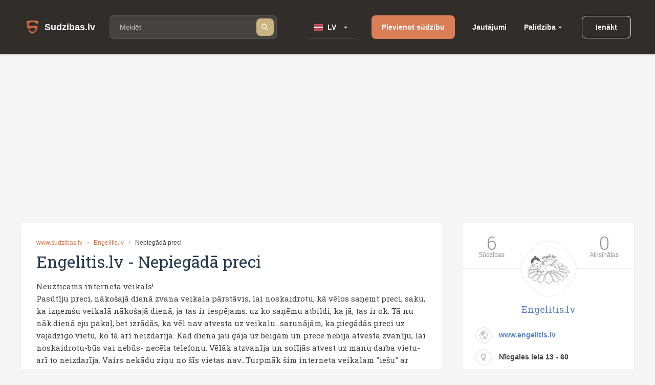

--- FILE ---
content_type: text/html; charset=utf-8
request_url: https://www.google.com/recaptcha/api2/aframe
body_size: 257
content:
<!DOCTYPE HTML><html><head><meta http-equiv="content-type" content="text/html; charset=UTF-8"></head><body><script nonce="hVd-MW39Fg5v4evdAwctBw">/** Anti-fraud and anti-abuse applications only. See google.com/recaptcha */ try{var clients={'sodar':'https://pagead2.googlesyndication.com/pagead/sodar?'};window.addEventListener("message",function(a){try{if(a.source===window.parent){var b=JSON.parse(a.data);var c=clients[b['id']];if(c){var d=document.createElement('img');d.src=c+b['params']+'&rc='+(localStorage.getItem("rc::a")?sessionStorage.getItem("rc::b"):"");window.document.body.appendChild(d);sessionStorage.setItem("rc::e",parseInt(sessionStorage.getItem("rc::e")||0)+1);localStorage.setItem("rc::h",'1768851283450');}}}catch(b){}});window.parent.postMessage("_grecaptcha_ready", "*");}catch(b){}</script></body></html>